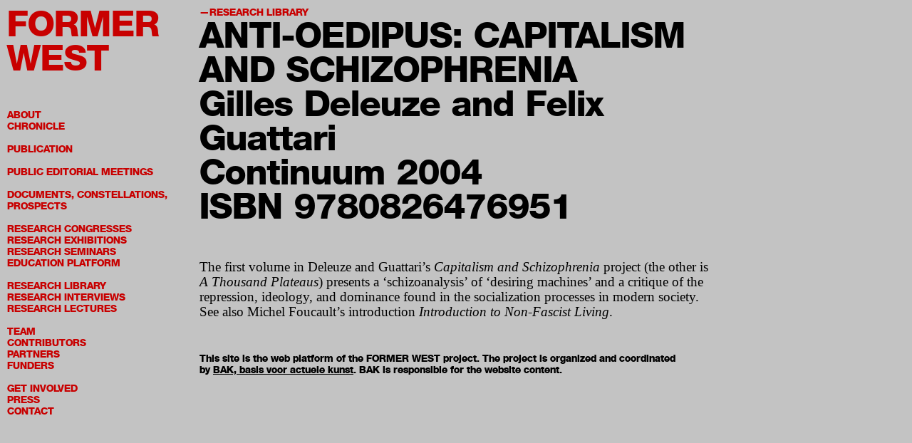

--- FILE ---
content_type: text/html; charset=utf-8
request_url: https://formerwest.org/ResearchLibrary/AntiOedipusCapitalismandSchizophrenia
body_size: 2296
content:
<!DOCTYPE html><html><head><title>FORMER WEST – Anti-Oedipus</title><meta content="width=1280" name="viewport" /><meta content="IE=edge,chrome=1" http-equiv="X-UA-Compatible" /><link href="/assets/application-39f07be9843de25c9cc47f1d32b69b38.css" media="screen" rel="stylesheet" type="text/css" /><script src="/assets/application-2fc0a9091fd16e4edc20c283a7c107ff.js" type="text/javascript"></script><script src="/assets/modernizr-984b63b773b02ae524f4940dd03326ea.js" type="text/javascript"></script><meta content="authenticity_token" name="csrf-param" />
<meta content="WKHBai6t29cHhDOIFnEtERJcFhWjqzXM/la217SWqrQ=" name="csrf-token" />


    <!--



    ResearchLibrary/AntiOedipusCapitalismandSchizophrenia
    Version 1 of 1 
    Standard page
    Created by  on June 07, 2013 17:48.



    -->



</head><body data-path="ResearchLibrary/AntiOedipusCapitalismandSchizophrenia"><div class="modulor modulor_page master_page public not_edit_mode" data-id="5130e6a17b9f9986db000082" data-path="Admin/MasterPages/Menu" data-permalink="Menu" data-version-number="12" id="modulor_page_5130e6a17b9f9986db000082"><ol class="web_modules"><li class="web_module column_module master_page public col_3" data-id="513308f27b9f99a63400000c" id="column_module_513308f27b9f99a63400000c"><div class="modulor container column_module"><div class="modulor column_module content"><ol class="web_modules"><li class="web_module menu_module master_page public" data-id="5130ebec7b9f9986db00019c" id="menu_module_5130ebec7b9f9986db00019c"><div class="modulor container menu_module"><div class="modulor menu_module content"><div class="depth d_1"><ol class="pages fw"><li class="page fw"><a href="/">FORMER WEST</a></li></ol><ol class="pages"><li class="page"><a href="/About">About</a></li><li class="page"><a href="/Chronicle">Chronicle</a></li></ol><ol class="pages"><li class="page"><a href="/Publication">Publication</a></li></ol><ol class="pages"><li class="page"><a href="/PublicEditorialMeetings">Public Editorial Meetings</a></li></ol><ol class="pages"><li class="page"><a href="/DocumentsConstellationsProspects">Documents, Constellations, Prospects</a></li></ol><ol class="pages"><li class="page"><a href="/ResearchCongresses">Research Congresses</a></li><li class="page"><a href="/ResearchExhibitions">Research Exhibitions</a></li><li class="page"><a href="/ResearchSeminars">Research Seminars</a></li><li class="page"><a href="/EducationPlatform">Education Platform</a></li></ol><ol class="pages"><li class="page"><a href="/ResearchLibrary">Research Library</a></li><li class="page"><a href="/ResearchInterviews">Research Interviews</a></li><li class="page"><a href="/ResearchLectures">Research Lectures</a></li></ol><ol class="pages"><li class="page"><a href="/Team">Team</a></li><li class="page"><a href="/Contributors">Contributors</a></li><li class="page"><a href="/Partners">Partners</a></li><li class="page"><a href="/Funders">Funders</a></li></ol><ol class="pages"><li class="page"><a href="/GetInvolved">Get Involved</a></li><li class="page"><a href="/Press">Press</a></li><li class="page"><a href="/Contact">Contact</a></li></ol></div></div></div></li></ol></div></div></li><li class="web_module column_module master_page public col_8" data-id="5133091d7b9f99a634000014" id="column_module_5133091d7b9f99a634000014"><div class="modulor container column_module"><div class="modulor column_module content"><ol class="web_modules"><li class="web_module yield_module master_page public" data-id="5130e6bc7b9f9986db000089" id="yield_module_5130e6bc7b9f9986db000089"><div class="modulor container yield_module"><div class="modulor yield_module content"><div class="modulor modulor_page standard_page public publication_page not_edit_mode" data-id="51b200db7b9f9935170003a6" data-path="ResearchLibrary/AntiOedipusCapitalismandSchizophrenia" data-permalink="AntiOedipusCapitalismandSchizophrenia" data-version-number="1" id="modulor_page_51b200db7b9f9935170003a6"><ol class="web_modules"><li class="web_module publication_header_module not_edit_mode public" data-id="51b200db7b9f9935170003a7" id="publication_header_module_51b200db7b9f9935170003a7"><div class="modulor container publication_header_module"><div class="modulor publication_header_module content"><ol class="ancestor_pages"><li class="ancestor_page modulor modulor_page standard_page public not_edit_mode" data-id="5130f64b7b9f998dbe00002c" data-path="ResearchLibrary" data-permalink="ResearchLibrary" data-version-number="5" id="modulor_page_5130f64b7b9f998dbe00002c"><a href="/ResearchLibrary">Research Library</a></li></ol><h1>Anti-Oedipus: Capitalism and Schizophrenia </h1><h2 class="authors">Gilles Deleuze and Felix Guattari</h2><h2 class="city publisher year">Continuum 2004</h2><h2 class="isbn_issn">ISBN 9780826476951</h2><div class="google_books"><script src="http://books.google.com/books/previewlib.js" type="text/javascript"></script><script type="text/javascript">GBS_insertPreviewButtonPopup('ISBN:9780826476951');</script></div></div></div></li><li class="web_module text_module not_edit_mode public" data-id="51b200dc7b9f9935170003a8" id="text_module_51b200dc7b9f9935170003a8"><div class="modulor container text_module"><div class="modulor text_module content"><div class="body"><p>The first volume in Deleuze and Guattari’s <em>Capitalism and Schizophrenia</em> project (the other is <em>A Thousand Plateaus</em>) presents a ‘schizoanalysis’ of ‘desiring machines’ and a critique of the repression, ideology, and dominance found in the socialization processes in modern society. See also Michel Foucault’s introduction <em>Introduction to Non-Fascist Living</em>.</p></div></div></div></li></ol></div></div></div></li><li class="web_module footer_module master_page public" data-id="514267087b9f998d7c000004" id="footer_module_514267087b9f998d7c000004"><div class="modulor container footer_module"><div class="modulor footer_module content"><div class="body"><div>This site is the web platform of the FORMER WEST project. The project is organized and coordinated by&nbsp;<a href="http://www.bak-utrecht.nl">BAK, basis voor actuele kunst</a>. BAK is responsible for the website content.</div></div></div></div></li></ol></div></div></li></ol></div><script type="text/javascript">
  var _gauges = _gauges || [];
  (function() {
    var t   = document.createElement('script');
    t.type  = 'text/javascript';
    t.async = true;
    t.id    = 'gauges-tracker';
    t.setAttribute('data-site-id', '51425316f5a1f51682000064');
    t.src = '//secure.gaug.es/track.js';
    var s = document.getElementsByTagName('script')[0];
    s.parentNode.insertBefore(t, s);
  })();
</script><script type="text/javascript">
var gaJsHost = (("https:" == document.location.protocol) ? "https://ssl." : "http://www.");
document.write(unescape("%3Cscript src='" + gaJsHost + "google-analytics.com/ga.js' type='text/javascript'%3E%3C/script%3E"));
</script>
<script type="text/javascript">
try {
var pageTracker = _gat._getTracker("UA-6194709-9");
pageTracker._trackPageview();
} catch(err) {}</script></body></html>

--- FILE ---
content_type: application/x-javascript
request_url: https://formerwest.org/assets/modernizr-984b63b773b02ae524f4940dd03326ea.js
body_size: 4501
content:
/*!
 * Modernizr v2.7.1
 * www.modernizr.com
 *
 * Copyright (c) Faruk Ates, Paul Irish, Alex Sexton
 * Available under the BSD and MIT licenses: www.modernizr.com/license/
 */
window.Modernizr=function(e,t,n){function i(e){b.cssText=e}function o(e,t){return i(C.join(e+";")+(t||""))}function r(e,t){return typeof e===t}function s(e,t){return!!~(""+e).indexOf(t)}function a(e,t){for(var i in e){var o=e[i];if(!s(o,"-")&&b[o]!==n)return"pfx"==t?o:!0}return!1}function l(e,t,i){for(var o in e){var s=t[e[o]];if(s!==n)return i===!1?e[o]:r(s,"function")?s.bind(i||t):s}return!1}function c(e,t,n){var i=e.charAt(0).toUpperCase()+e.slice(1),o=(e+" "+T.join(i+" ")+i).split(" ");return r(t,"string")||r(t,"undefined")?a(o,t):(o=(e+" "+E.join(i+" ")+i).split(" "),l(o,t,n))}function u(){p.input=function(n){for(var i=0,o=n.length;o>i;i++)I[n[i]]=!!(n[i]in w);return I.list&&(I.list=!(!t.createElement("datalist")||!e.HTMLDataListElement)),I}("autocomplete autofocus list placeholder max min multiple pattern required step".split(" ")),p.inputtypes=function(e){for(var i,o,r,s=0,a=e.length;a>s;s++)w.setAttribute("type",o=e[s]),i="text"!==w.type,i&&(w.value=_,w.style.cssText="position:absolute;visibility:hidden;",/^range$/.test(o)&&w.style.WebkitAppearance!==n?(g.appendChild(w),r=t.defaultView,i=r.getComputedStyle&&"textfield"!==r.getComputedStyle(w,null).WebkitAppearance&&0!==w.offsetHeight,g.removeChild(w)):/^(search|tel)$/.test(o)||(i=/^(url|email)$/.test(o)?w.checkValidity&&w.checkValidity()===!1:w.value!=_)),P[e[s]]=!!i;return P}("search tel url email datetime date month week time datetime-local number range color".split(" "))}var d,h,f="2.7.1",p={},m=!0,g=t.documentElement,v="modernizr",y=t.createElement(v),b=y.style,w=t.createElement("input"),_=":)",x={}.toString,C=" -webkit- -moz- -o- -ms- ".split(" "),S="Webkit Moz O ms",T=S.split(" "),E=S.toLowerCase().split(" "),k={svg:"http://www.w3.org/2000/svg"},N={},P={},I={},D=[],A=D.slice,j=function(e,n,i,o){var r,s,a,l,c=t.createElement("div"),u=t.body,d=u||t.createElement("body");if(parseInt(i,10))for(;i--;)a=t.createElement("div"),a.id=o?o[i]:v+(i+1),c.appendChild(a);return r=["&#173;",'<style id="s',v,'">',e,"</style>"].join(""),c.id=v,(u?c:d).innerHTML+=r,d.appendChild(c),u||(d.style.background="",d.style.overflow="hidden",l=g.style.overflow,g.style.overflow="hidden",g.appendChild(d)),s=n(c,e),u?c.parentNode.removeChild(c):(d.parentNode.removeChild(d),g.style.overflow=l),!!s},R=function(t){var n=e.matchMedia||e.msMatchMedia;if(n)return n(t).matches;var i;return j("@media "+t+" { #"+v+" { position: absolute; } }",function(t){i="absolute"==(e.getComputedStyle?getComputedStyle(t,null):t.currentStyle).position}),i},M=function(){function e(e,o){o=o||t.createElement(i[e]||"div"),e="on"+e;var s=e in o;return s||(o.setAttribute||(o=t.createElement("div")),o.setAttribute&&o.removeAttribute&&(o.setAttribute(e,""),s=r(o[e],"function"),r(o[e],"undefined")||(o[e]=n),o.removeAttribute(e))),o=null,s}var i={select:"input",change:"input",submit:"form",reset:"form",error:"img",load:"img",abort:"img"};return e}(),O={}.hasOwnProperty;h=r(O,"undefined")||r(O.call,"undefined")?function(e,t){return t in e&&r(e.constructor.prototype[t],"undefined")}:function(e,t){return O.call(e,t)},Function.prototype.bind||(Function.prototype.bind=function(e){var t=this;if("function"!=typeof t)throw new TypeError;var n=A.call(arguments,1),i=function(){if(this instanceof i){var o=function(){};o.prototype=t.prototype;var r=new o,s=t.apply(r,n.concat(A.call(arguments)));return Object(s)===s?s:r}return t.apply(e,n.concat(A.call(arguments)))};return i}),N.flexbox=function(){return c("flexWrap")},N.flexboxlegacy=function(){return c("boxDirection")},N.canvas=function(){var e=t.createElement("canvas");return!(!e.getContext||!e.getContext("2d"))},N.canvastext=function(){return!(!p.canvas||!r(t.createElement("canvas").getContext("2d").fillText,"function"))},N.webgl=function(){return!!e.WebGLRenderingContext},N.touch=function(){var n;return"ontouchstart"in e||e.DocumentTouch&&t instanceof DocumentTouch?n=!0:j(["@media (",C.join("touch-enabled),("),v,")","{#modernizr{top:9px;position:absolute}}"].join(""),function(e){n=9===e.offsetTop}),n},N.geolocation=function(){return"geolocation"in navigator},N.postmessage=function(){return!!e.postMessage},N.websqldatabase=function(){return!!e.openDatabase},N.indexedDB=function(){return!!c("indexedDB",e)},N.hashchange=function(){return M("hashchange",e)&&(t.documentMode===n||t.documentMode>7)},N.history=function(){return!(!e.history||!history.pushState)},N.draganddrop=function(){var e=t.createElement("div");return"draggable"in e||"ondragstart"in e&&"ondrop"in e},N.websockets=function(){return"WebSocket"in e||"MozWebSocket"in e},N.rgba=function(){return i("background-color:rgba(150,255,150,.5)"),s(b.backgroundColor,"rgba")},N.hsla=function(){return i("background-color:hsla(120,40%,100%,.5)"),s(b.backgroundColor,"rgba")||s(b.backgroundColor,"hsla")},N.multiplebgs=function(){return i("background:url(https://),url(https://),red url(https://)"),/(url\s*\(.*?){3}/.test(b.background)},N.backgroundsize=function(){return c("backgroundSize")},N.borderimage=function(){return c("borderImage")},N.borderradius=function(){return c("borderRadius")},N.boxshadow=function(){return c("boxShadow")},N.textshadow=function(){return""===t.createElement("div").style.textShadow},N.opacity=function(){return o("opacity:.55"),/^0.55$/.test(b.opacity)},N.cssanimations=function(){return c("animationName")},N.csscolumns=function(){return c("columnCount")},N.cssgradients=function(){var e="background-image:",t="gradient(linear,left top,right bottom,from(#9f9),to(white));",n="linear-gradient(left top,#9f9, white);";return i((e+"-webkit- ".split(" ").join(t+e)+C.join(n+e)).slice(0,-e.length)),s(b.backgroundImage,"gradient")},N.cssreflections=function(){return c("boxReflect")},N.csstransforms=function(){return!!c("transform")},N.csstransforms3d=function(){var e=!!c("perspective");return e&&"webkitPerspective"in g.style&&j("@media (transform-3d),(-webkit-transform-3d){#modernizr{left:9px;position:absolute;height:3px;}}",function(t){e=9===t.offsetLeft&&3===t.offsetHeight}),e},N.csstransitions=function(){return c("transition")},N.fontface=function(){var e;return j('@font-face {font-family:"font";src:url("https://")}',function(n,i){var o=t.getElementById("smodernizr"),r=o.sheet||o.styleSheet,s=r?r.cssRules&&r.cssRules[0]?r.cssRules[0].cssText:r.cssText||"":"";e=/src/i.test(s)&&0===s.indexOf(i.split(" ")[0])}),e},N.generatedcontent=function(){var e;return j(["#",v,"{font:0/0 a}#",v,':after{content:"',_,'";visibility:hidden;font:3px/1 a}'].join(""),function(t){e=t.offsetHeight>=3}),e},N.video=function(){var e=t.createElement("video"),n=!1;try{(n=!!e.canPlayType)&&(n=new Boolean(n),n.ogg=e.canPlayType('video/ogg; codecs="theora"').replace(/^no$/,""),n.h264=e.canPlayType('video/mp4; codecs="avc1.42E01E"').replace(/^no$/,""),n.webm=e.canPlayType('video/webm; codecs="vp8, vorbis"').replace(/^no$/,""))}catch(i){}return n},N.audio=function(){var e=t.createElement("audio"),n=!1;try{(n=!!e.canPlayType)&&(n=new Boolean(n),n.ogg=e.canPlayType('audio/ogg; codecs="vorbis"').replace(/^no$/,""),n.mp3=e.canPlayType("audio/mpeg;").replace(/^no$/,""),n.wav=e.canPlayType('audio/wav; codecs="1"').replace(/^no$/,""),n.m4a=(e.canPlayType("audio/x-m4a;")||e.canPlayType("audio/aac;")).replace(/^no$/,""))}catch(i){}return n},N.localstorage=function(){try{return localStorage.setItem(v,v),localStorage.removeItem(v),!0}catch(e){return!1}},N.sessionstorage=function(){try{return sessionStorage.setItem(v,v),sessionStorage.removeItem(v),!0}catch(e){return!1}},N.webworkers=function(){return!!e.Worker},N.applicationcache=function(){return!!e.applicationCache},N.svg=function(){return!!t.createElementNS&&!!t.createElementNS(k.svg,"svg").createSVGRect},N.inlinesvg=function(){var e=t.createElement("div");return e.innerHTML="<svg/>",(e.firstChild&&e.firstChild.namespaceURI)==k.svg},N.smil=function(){return!!t.createElementNS&&/SVGAnimate/.test(x.call(t.createElementNS(k.svg,"animate")))},N.svgclippaths=function(){return!!t.createElementNS&&/SVGClipPath/.test(x.call(t.createElementNS(k.svg,"clipPath")))};for(var L in N)h(N,L)&&(d=L.toLowerCase(),p[d]=N[L](),D.push((p[d]?"":"no-")+d));return p.input||u(),p.addTest=function(e,t){if("object"==typeof e)for(var i in e)h(e,i)&&p.addTest(i,e[i]);else{if(e=e.toLowerCase(),p[e]!==n)return p;t="function"==typeof t?t():t,"undefined"!=typeof m&&m&&(g.className+=" "+(t?"":"no-")+e),p[e]=t}return p},i(""),y=w=null,function(e,t){function n(e,t){var n=e.createElement("p"),i=e.getElementsByTagName("head")[0]||e.documentElement;return n.innerHTML="x<style>"+t+"</style>",i.insertBefore(n.lastChild,i.firstChild)}function i(){var e=y.elements;return"string"==typeof e?e.split(" "):e}function o(e){var t=v[e[m]];return t||(t={},g++,e[m]=g,v[g]=t),t}function r(e,n,i){if(n||(n=t),u)return n.createElement(e);i||(i=o(n));var r;return r=i.cache[e]?i.cache[e].cloneNode():p.test(e)?(i.cache[e]=i.createElem(e)).cloneNode():i.createElem(e),!r.canHaveChildren||f.test(e)||r.tagUrn?r:i.frag.appendChild(r)}function s(e,n){if(e||(e=t),u)return e.createDocumentFragment();n=n||o(e);for(var r=n.frag.cloneNode(),s=0,a=i(),l=a.length;l>s;s++)r.createElement(a[s]);return r}function a(e,t){t.cache||(t.cache={},t.createElem=e.createElement,t.createFrag=e.createDocumentFragment,t.frag=t.createFrag()),e.createElement=function(n){return y.shivMethods?r(n,e,t):t.createElem(n)},e.createDocumentFragment=Function("h,f","return function(){var n=f.cloneNode(),c=n.createElement;h.shivMethods&&("+i().join().replace(/[\w\-]+/g,function(e){return t.createElem(e),t.frag.createElement(e),'c("'+e+'")'})+");return n}")(y,t.frag)}function l(e){e||(e=t);var i=o(e);return!y.shivCSS||c||i.hasCSS||(i.hasCSS=!!n(e,"article,aside,dialog,figcaption,figure,footer,header,hgroup,main,nav,section{display:block}mark{background:#FF0;color:#000}template{display:none}")),u||a(e,i),e}var c,u,d="3.7.0",h=e.html5||{},f=/^<|^(?:button|map|select|textarea|object|iframe|option|optgroup)$/i,p=/^(?:a|b|code|div|fieldset|h1|h2|h3|h4|h5|h6|i|label|li|ol|p|q|span|strong|style|table|tbody|td|th|tr|ul)$/i,m="_html5shiv",g=0,v={};!function(){try{var e=t.createElement("a");e.innerHTML="<xyz></xyz>",c="hidden"in e,u=1==e.childNodes.length||function(){t.createElement("a");var e=t.createDocumentFragment();return"undefined"==typeof e.cloneNode||"undefined"==typeof e.createDocumentFragment||"undefined"==typeof e.createElement}()}catch(n){c=!0,u=!0}}();var y={elements:h.elements||"abbr article aside audio bdi canvas data datalist details dialog figcaption figure footer header hgroup main mark meter nav output progress section summary template time video",version:d,shivCSS:h.shivCSS!==!1,supportsUnknownElements:u,shivMethods:h.shivMethods!==!1,type:"default",shivDocument:l,createElement:r,createDocumentFragment:s};e.html5=y,l(t)}(this,t),p._version=f,p._prefixes=C,p._domPrefixes=E,p._cssomPrefixes=T,p.mq=R,p.hasEvent=M,p.testProp=function(e){return a([e])},p.testAllProps=c,p.testStyles=j,p.prefixed=function(e,t,n){return t?c(e,t,n):c(e,"pfx")},g.className=g.className.replace(/(^|\s)no-js(\s|$)/,"$1$2")+(m?" js "+D.join(" "):""),p}(this,this.document);